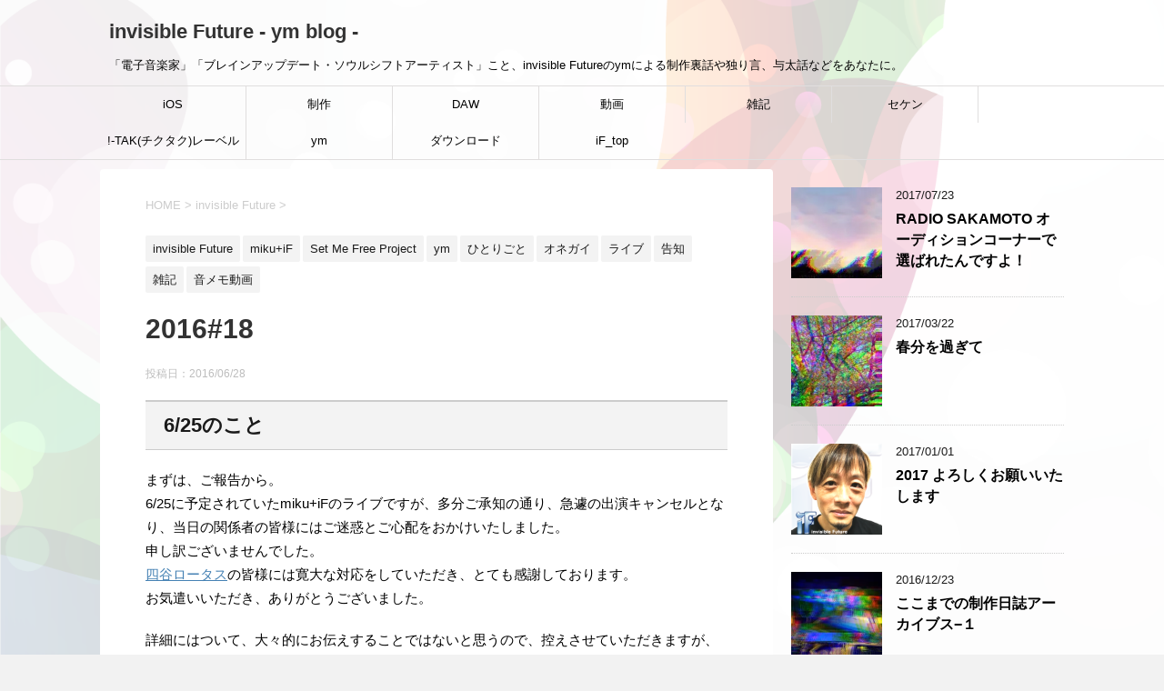

--- FILE ---
content_type: text/html; charset=UTF-8
request_url: https://www.invisiblefuture.com/blog/?p=2871
body_size: 15144
content:
<!DOCTYPE html>
<!--[if lt IE 7]>
<html class="ie6" lang="ja"> <![endif]-->
<!--[if IE 7]>
<html class="i7" lang="ja"> <![endif]-->
<!--[if IE 8]>
<html class="ie" lang="ja"> <![endif]-->
<!--[if gt IE 8]><!-->
<html lang="ja">
	<!--<![endif]-->
	<head prefix="og: http://ogp.me/ns# fb: http://ogp.me/ns/fb# article: http://ogp.me/ns/article#">
		<meta charset="UTF-8" >
		<meta name="viewport" content="width=device-width,initial-scale=1.0,user-scalable=yes">
		<meta name="format-detection" content="telephone=no" >
		
		
		<link rel="alternate" type="application/rss+xml" title="invisible Future - ym blog - RSS Feed" href="https://www.invisiblefuture.com/blog/?feed=rss2" />
		<link rel="pingback" href="https://www.invisiblefuture.com/blog/xmlrpc.php" >
		<!--[if lt IE 9]>
		<script src="http://css3-mediaqueries-js.googlecode.com/svn/trunk/css3-mediaqueries.js"></script>
		<script src="https://www.invisiblefuture.com/blog/wp-content/themes/stinger8/js/html5shiv.js"></script>
		<![endif]-->
				<title>2016#18 &#8211; invisible Future &#8211; ym blog &#8211;</title>
<meta name='robots' content='noindex,follow' />
<link rel='dns-prefetch' href='//s0.wp.com' />
<link rel='dns-prefetch' href='//ajax.googleapis.com' />
<link rel='dns-prefetch' href='//s.w.org' />
		<script type="text/javascript">
			window._wpemojiSettings = {"baseUrl":"https:\/\/s.w.org\/images\/core\/emoji\/2.3\/72x72\/","ext":".png","svgUrl":"https:\/\/s.w.org\/images\/core\/emoji\/2.3\/svg\/","svgExt":".svg","source":{"concatemoji":"https:\/\/www.invisiblefuture.com\/blog\/wp-includes\/js\/wp-emoji-release.min.js?ver=4.8.25"}};
			!function(t,a,e){var r,i,n,o=a.createElement("canvas"),l=o.getContext&&o.getContext("2d");function c(t){var e=a.createElement("script");e.src=t,e.defer=e.type="text/javascript",a.getElementsByTagName("head")[0].appendChild(e)}for(n=Array("flag","emoji4"),e.supports={everything:!0,everythingExceptFlag:!0},i=0;i<n.length;i++)e.supports[n[i]]=function(t){var e,a=String.fromCharCode;if(!l||!l.fillText)return!1;switch(l.clearRect(0,0,o.width,o.height),l.textBaseline="top",l.font="600 32px Arial",t){case"flag":return(l.fillText(a(55356,56826,55356,56819),0,0),e=o.toDataURL(),l.clearRect(0,0,o.width,o.height),l.fillText(a(55356,56826,8203,55356,56819),0,0),e===o.toDataURL())?!1:(l.clearRect(0,0,o.width,o.height),l.fillText(a(55356,57332,56128,56423,56128,56418,56128,56421,56128,56430,56128,56423,56128,56447),0,0),e=o.toDataURL(),l.clearRect(0,0,o.width,o.height),l.fillText(a(55356,57332,8203,56128,56423,8203,56128,56418,8203,56128,56421,8203,56128,56430,8203,56128,56423,8203,56128,56447),0,0),e!==o.toDataURL());case"emoji4":return l.fillText(a(55358,56794,8205,9794,65039),0,0),e=o.toDataURL(),l.clearRect(0,0,o.width,o.height),l.fillText(a(55358,56794,8203,9794,65039),0,0),e!==o.toDataURL()}return!1}(n[i]),e.supports.everything=e.supports.everything&&e.supports[n[i]],"flag"!==n[i]&&(e.supports.everythingExceptFlag=e.supports.everythingExceptFlag&&e.supports[n[i]]);e.supports.everythingExceptFlag=e.supports.everythingExceptFlag&&!e.supports.flag,e.DOMReady=!1,e.readyCallback=function(){e.DOMReady=!0},e.supports.everything||(r=function(){e.readyCallback()},a.addEventListener?(a.addEventListener("DOMContentLoaded",r,!1),t.addEventListener("load",r,!1)):(t.attachEvent("onload",r),a.attachEvent("onreadystatechange",function(){"complete"===a.readyState&&e.readyCallback()})),(r=e.source||{}).concatemoji?c(r.concatemoji):r.wpemoji&&r.twemoji&&(c(r.twemoji),c(r.wpemoji)))}(window,document,window._wpemojiSettings);
		</script>
		<style type="text/css">
img.wp-smiley,
img.emoji {
	display: inline !important;
	border: none !important;
	box-shadow: none !important;
	height: 1em !important;
	width: 1em !important;
	margin: 0 .07em !important;
	vertical-align: -0.1em !important;
	background: none !important;
	padding: 0 !important;
}
</style>
<link rel='stylesheet' id='bogo-css'  href='https://www.invisiblefuture.com/blog/wp-content/plugins/bogo/includes/css/style.css?ver=3.1.3' type='text/css' media='all' />
<link rel='stylesheet' id='contact-form-7-css'  href='https://www.invisiblefuture.com/blog/wp-content/plugins/contact-form-7/includes/css/styles.css?ver=5.0.2' type='text/css' media='all' />
<link rel='stylesheet' id='edd-styles-css'  href='https://www.invisiblefuture.com/blog/wp-content/plugins/easy-digital-downloads/templates/edd.min.css?ver=2.11.7' type='text/css' media='all' />
<link rel='stylesheet' id='normalize-css'  href='https://www.invisiblefuture.com/blog/wp-content/themes/stinger8/css/normalize.css?ver=1.5.9' type='text/css' media='all' />
<link rel='stylesheet' id='font-awesome-css'  href='https://www.invisiblefuture.com/blog/wp-content/themes/stinger8/css/fontawesome/css/font-awesome.min.css?ver=4.5.0' type='text/css' media='all' />
<link rel='stylesheet' id='style-css'  href='https://www.invisiblefuture.com/blog/wp-content/themes/stinger8/style.css?ver=4.8.25' type='text/css' media='all' />
<link rel='stylesheet' id='jetpack-widget-social-icons-styles-css'  href='https://www.invisiblefuture.com/blog/wp-content/plugins/jetpack/modules/widgets/social-icons/social-icons.css?ver=20170506' type='text/css' media='all' />
<link rel='stylesheet' id='jetpack_css-css'  href='https://www.invisiblefuture.com/blog/wp-content/plugins/jetpack/css/jetpack.css?ver=6.2.5' type='text/css' media='all' />
<script type='text/javascript' src='//ajax.googleapis.com/ajax/libs/jquery/1.11.3/jquery.min.js?ver=1.11.3'></script>
<link rel='https://api.w.org/' href='https://www.invisiblefuture.com/blog/index.php?rest_route=/' />
<link rel="canonical" href="https://www.invisiblefuture.com/blog/?p=2871" />
<link rel='shortlink' href='https://wp.me/s5j1cf-201618' />
<link rel="alternate" type="application/json+oembed" href="https://www.invisiblefuture.com/blog/index.php?rest_route=%2Foembed%2F1.0%2Fembed&#038;url=https%3A%2F%2Fwww.invisiblefuture.com%2Fblog%2F%3Fp%3D2871" />
<link rel="alternate" type="text/xml+oembed" href="https://www.invisiblefuture.com/blog/index.php?rest_route=%2Foembed%2F1.0%2Fembed&#038;url=https%3A%2F%2Fwww.invisiblefuture.com%2Fblog%2F%3Fp%3D2871&#038;format=xml" />
<meta name="generator" content="Easy Digital Downloads v2.11.7" />
<meta name="robots" content="index, follow" />

<link rel='dns-prefetch' href='//v0.wordpress.com'/>
<link rel='dns-prefetch' href='//jetpack.wordpress.com'/>
<link rel='dns-prefetch' href='//s0.wp.com'/>
<link rel='dns-prefetch' href='//s1.wp.com'/>
<link rel='dns-prefetch' href='//s2.wp.com'/>
<link rel='dns-prefetch' href='//public-api.wordpress.com'/>
<link rel='dns-prefetch' href='//0.gravatar.com'/>
<link rel='dns-prefetch' href='//1.gravatar.com'/>
<link rel='dns-prefetch' href='//2.gravatar.com'/>
<link rel='dns-prefetch' href='//i0.wp.com'/>
<link rel='dns-prefetch' href='//i1.wp.com'/>
<link rel='dns-prefetch' href='//i2.wp.com'/>
<style type='text/css'>img#wpstats{display:none}</style><style type="text/css" id="custom-background-css">
body.custom-background { background-image: url("https://www.invisiblefuture.com/blog/wp-content/uploads/ymDTwall4.png"); background-position: left top; background-size: cover; background-repeat: no-repeat; background-attachment: fixed; }
</style>

<!-- Jetpack Open Graph Tags -->
<meta property="og:type" content="article" />
<meta property="og:title" content="2016#18" />
<meta property="og:url" content="https://www.invisiblefuture.com/blog/?p=2871" />
<meta property="og:description" content="6/25のこと まずは、ご報告から。 6/25に予定されていたmiku+iFのライブですが、多分ご承知の通り、&hellip;" />
<meta property="article:published_time" content="2016-06-27T17:22:04+00:00" />
<meta property="article:modified_time" content="2016-06-27T17:17:13+00:00" />
<meta property="og:site_name" content="invisible Future - ym blog -" />
<meta property="og:image" content="https://i1.wp.com/www.invisiblefuture.com/blog/wp-content/uploads/13beb782844fbf06afa6d1a5565c46e6-1.jpg?fit=1200%2C900&amp;ssl=1" />
<meta property="og:image:width" content="1200" />
<meta property="og:image:height" content="900" />
<meta property="og:locale" content="ja_JP" />
<meta name="twitter:site" content="@ym" />
<meta name="twitter:text:title" content="2016#18" />
<meta name="twitter:image" content="https://i1.wp.com/www.invisiblefuture.com/blog/wp-content/uploads/13beb782844fbf06afa6d1a5565c46e6-1.jpg?fit=1200%2C900&#038;ssl=1&#038;w=640" />
<meta name="twitter:card" content="summary_large_image" />

<!-- End Jetpack Open Graph Tags -->
<link rel="icon" href="https://i2.wp.com/www.invisiblefuture.com/blog/wp-content/uploads/cropped-blog_icon_512.jpg?fit=32%2C32&#038;ssl=1" sizes="32x32" />
<link rel="icon" href="https://i2.wp.com/www.invisiblefuture.com/blog/wp-content/uploads/cropped-blog_icon_512.jpg?fit=192%2C192&#038;ssl=1" sizes="192x192" />
<link rel="apple-touch-icon-precomposed" href="https://i2.wp.com/www.invisiblefuture.com/blog/wp-content/uploads/cropped-blog_icon_512.jpg?fit=180%2C180&#038;ssl=1" />
<meta name="msapplication-TileImage" content="https://i2.wp.com/www.invisiblefuture.com/blog/wp-content/uploads/cropped-blog_icon_512.jpg?fit=270%2C270&#038;ssl=1" />
	</head>
	<body class="post-template-default single single-post postid-2871 single-format-standard custom-background ja" >
			<div id="st-ami">
				<div id="wrapper">
				<div id="wrapper-in">
					<header>
						<div id="headbox-bg">
							<div class="clearfix" id="headbox">
								<nav id="s-navi" class="pcnone">
	<dl class="acordion">
		<dt class="trigger">
			<p><span class="op"><i class="fa fa-bars"></i></span></p>
		</dt>

		<dd class="acordion_tree">
						<div class="menu-ifmenu-container"><ul id="menu-ifmenu" class="menu"><li id="menu-item-269" class="menu-item menu-item-type-taxonomy menu-item-object-category menu-item-269"><a href="https://www.invisiblefuture.com/blog/?cat=20">iOS</a></li>
<li id="menu-item-192" class="menu-item menu-item-type-taxonomy menu-item-object-category menu-item-192"><a href="https://www.invisiblefuture.com/blog/?cat=7">制作</a></li>
<li id="menu-item-664" class="menu-item menu-item-type-taxonomy menu-item-object-category menu-item-664"><a href="https://www.invisiblefuture.com/blog/?cat=25">DAW</a></li>
<li id="menu-item-665" class="menu-item menu-item-type-taxonomy menu-item-object-category menu-item-665"><a href="https://www.invisiblefuture.com/blog/?cat=32">動画</a></li>
<li id="menu-item-191" class="menu-item menu-item-type-taxonomy menu-item-object-category current-post-ancestor current-menu-parent current-post-parent menu-item-191"><a href="https://www.invisiblefuture.com/blog/?cat=15">雑記</a></li>
<li id="menu-item-662" class="menu-item menu-item-type-taxonomy menu-item-object-category menu-item-662"><a href="https://www.invisiblefuture.com/blog/?cat=41">セケン</a></li>
<li id="menu-item-892" class="menu-item menu-item-type-taxonomy menu-item-object-category menu-item-892"><a href="https://www.invisiblefuture.com/blog/?cat=56">!-TAK(チクタク)レーベル</a></li>
<li id="menu-item-663" class="menu-item menu-item-type-taxonomy menu-item-object-category current-post-ancestor current-menu-parent current-post-parent menu-item-663"><a href="https://www.invisiblefuture.com/blog/?cat=2">ym</a></li>
<li id="menu-item-237" class="menu-item menu-item-type-taxonomy menu-item-object-category menu-item-237"><a href="https://www.invisiblefuture.com/blog/?cat=16">ダウンロード</a></li>
<li id="menu-item-193" class="menu-item menu-item-type-custom menu-item-object-custom menu-item-193"><a href="http://www.invisiblefuture.com">iF_top</a></li>
</ul></div>			<div class="clear"></div>

		</dd>
	</dl>
</nav>
									<div id="header-l">
									<!-- ロゴ又はブログ名 -->
									<p class="sitename">
										<a href="https://www.invisiblefuture.com/blog/">
											invisible Future - ym blog -										</a>
									</p>
									<!-- ロゴ又はブログ名ここまで -->
									<!-- キャプション -->
																			<p class="descr">
											「電子音楽家」「ブレインアップデート・ソウルシフトアーティスト」こと、invisible Futureのymによる制作裏話や独り言、与太話などをあなたに。										</p>
																		</div><!-- /#header-l -->

							</div><!-- /#headbox-bg -->
						</div><!-- /#headbox clearfix -->

						<div id="gazou-wide">
										<div id="st-menubox">
			<div id="st-menuwide">
				<nav class="smanone clearfix"><ul id="menu-ifmenu-1" class="menu"><li class="menu-item menu-item-type-taxonomy menu-item-object-category menu-item-269"><a href="https://www.invisiblefuture.com/blog/?cat=20">iOS</a></li>
<li class="menu-item menu-item-type-taxonomy menu-item-object-category menu-item-192"><a href="https://www.invisiblefuture.com/blog/?cat=7">制作</a></li>
<li class="menu-item menu-item-type-taxonomy menu-item-object-category menu-item-664"><a href="https://www.invisiblefuture.com/blog/?cat=25">DAW</a></li>
<li class="menu-item menu-item-type-taxonomy menu-item-object-category menu-item-665"><a href="https://www.invisiblefuture.com/blog/?cat=32">動画</a></li>
<li class="menu-item menu-item-type-taxonomy menu-item-object-category current-post-ancestor current-menu-parent current-post-parent menu-item-191"><a href="https://www.invisiblefuture.com/blog/?cat=15">雑記</a></li>
<li class="menu-item menu-item-type-taxonomy menu-item-object-category menu-item-662"><a href="https://www.invisiblefuture.com/blog/?cat=41">セケン</a></li>
<li class="menu-item menu-item-type-taxonomy menu-item-object-category menu-item-892"><a href="https://www.invisiblefuture.com/blog/?cat=56">!-TAK(チクタク)レーベル</a></li>
<li class="menu-item menu-item-type-taxonomy menu-item-object-category current-post-ancestor current-menu-parent current-post-parent menu-item-663"><a href="https://www.invisiblefuture.com/blog/?cat=2">ym</a></li>
<li class="menu-item menu-item-type-taxonomy menu-item-object-category menu-item-237"><a href="https://www.invisiblefuture.com/blog/?cat=16">ダウンロード</a></li>
<li class="menu-item menu-item-type-custom menu-item-object-custom menu-item-193"><a href="http://www.invisiblefuture.com">iF_top</a></li>
</ul></nav>			</div>
		</div>
	
							
						</div>
						<!-- /gazou -->

					</header>
					<div id="content-w">
<div id="content" class="clearfix">
	<div id="contentInner">

		<div class="st-main">

			<!-- ぱんくず -->
			<section id="breadcrumb">
			<ol itemscope itemtype="http://schema.org/BreadcrumbList">
					 <li itemprop="itemListElement" itemscope
      itemtype="http://schema.org/ListItem"><a href="https://www.invisiblefuture.com/blog" itemprop="item"><span itemprop="name">HOME</span></a> > <meta itemprop="position" content="1" /></li>
									<li itemprop="itemListElement" itemscope
      itemtype="http://schema.org/ListItem"><a href="https://www.invisiblefuture.com/blog/?cat=37" itemprop="item">
					<span itemprop="name">invisible Future</span> </a> &gt;<meta itemprop="position" content="2" /></li> 
							</ol>
			</section>
			<!--/ ぱんくず -->

			<div id="post-2871" class="st-post post-2871 post type-post status-publish format-standard has-post-thumbnail hentry category-invisible-future category-mikuif category-set-me-free-project category-ym category-5 category-42 category-21 category-8 category-15 category-71 ja">
				<article>
					<!--ループ開始 -->
										
										<p class="st-catgroup">
					<a href="https://www.invisiblefuture.com/blog/?cat=37" title="View all posts in invisible Future" rel="category tag"><span class="catname st-catid37">invisible Future</span></a> <a href="https://www.invisiblefuture.com/blog/?cat=4" title="View all posts in miku+iF" rel="category tag"><span class="catname st-catid4">miku+iF</span></a> <a href="https://www.invisiblefuture.com/blog/?cat=70" title="View all posts in Set Me Free Project" rel="category tag"><span class="catname st-catid70">Set Me Free Project</span></a> <a href="https://www.invisiblefuture.com/blog/?cat=2" title="View all posts in ym" rel="category tag"><span class="catname st-catid2">ym</span></a> <a href="https://www.invisiblefuture.com/blog/?cat=5" title="View all posts in ひとりごと" rel="category tag"><span class="catname st-catid5">ひとりごと</span></a> <a href="https://www.invisiblefuture.com/blog/?cat=42" title="View all posts in オネガイ" rel="category tag"><span class="catname st-catid42">オネガイ</span></a> <a href="https://www.invisiblefuture.com/blog/?cat=21" title="View all posts in ライブ" rel="category tag"><span class="catname st-catid21">ライブ</span></a> <a href="https://www.invisiblefuture.com/blog/?cat=8" title="View all posts in 告知" rel="category tag"><span class="catname st-catid8">告知</span></a> <a href="https://www.invisiblefuture.com/blog/?cat=15" title="View all posts in 雑記" rel="category tag"><span class="catname st-catid15">雑記</span></a> <a href="https://www.invisiblefuture.com/blog/?cat=71" title="View all posts in 音メモ動画" rel="category tag"><span class="catname st-catid71">音メモ動画</span></a>					</p>
									

					<h1 class="entry-title">2016#18</h1>

					<div class="blogbox">
						<p><span class="kdate">
															投稿日：<time class="updated" datetime="2016-06-28T02:22:04+0900">2016/06/28</time>
													</span></p>
					</div>

					<div class="mainbox">
							<div class="entry-content">
								<h2>6/25のこと</h2>
<p>まずは、ご報告から。<br />
 6/25に予定されていたmiku+iFのライブですが、多分ご承知の通り、急遽の出演キャンセルとなり、当日の関係者の皆様にはご迷惑とご心配をおかけいたしました。<br />
 申し訳ございませんでした。<br />
 <a href="http://yotsuyalotus.com" target="_blank">四谷ロータス</a>の皆様には寛大な対応をしていただき、とても感謝しております。<br />
 お気遣いいただき、ありがとうございました。</p>
<p>詳細にはついて、大々的にお伝えすることではないと思うので、控えさせていただきますが、サウンドチェックの際に急遽発生したトラブルであったため、大事をとってのキャンセルとなりましたことだけお伝えしておきます。<br />
 当日お越しください予定の方がいらっしゃいましたら、申し訳ございませんでした。</p>
<p><img class="alignleft size-large wp-image-2866" src="https://i0.wp.com/www.invisiblefuture.com/blog/wp-content/uploads/IMG_8404.jpg?resize=580%2C435" alt="IMG_8404" width="580" height="435" srcset="https://i0.wp.com/www.invisiblefuture.com/blog/wp-content/uploads/IMG_8404.jpg?resize=640%2C480&amp;ssl=1 640w, https://i0.wp.com/www.invisiblefuture.com/blog/wp-content/uploads/IMG_8404.jpg?resize=300%2C225&amp;ssl=1 300w, https://i0.wp.com/www.invisiblefuture.com/blog/wp-content/uploads/IMG_8404.jpg?resize=768%2C576&amp;ssl=1 768w, https://i0.wp.com/www.invisiblefuture.com/blog/wp-content/uploads/IMG_8404.jpg?w=1024&amp;ssl=1 1024w" sizes="(max-width: 580px) 100vw, 580px" data-recalc-dims="1" /></p>
<div style="clear: both;"> </div>
<p>&nbsp;</p>
<p>次回は<strong>7/19(火)</strong>です。何やら<span style="color: #ff0000;"><strong>エレクトロニックなイベント</strong></span>だそうです。<span style="color: #0000ff;"><strong>ドリンクも発光する</strong></span>そうですよ。<br />
 近々改めてご案内させていただきますので、今後ともmiku+iFをどうぞよろしくお願いいたします。</p>
<p>&nbsp;</p>
<h2>ところで、</h2>
<p>最近は、<a href="https://note.mu/ympop" target="_blank">note</a> に色々と包み隠さない感じで書いてます。<span style="color: #ff0000;"><strong>有料ですが・・。</strong></span><br />
 ただ、その<strong>「有料」</strong>って部分が担保になっていて、書けてる感じがありますね。<strong>ありがたいことにご購入下さる方がいらっしゃいます</strong>し。もっともっと増えるならもっと書くんだろうな、なんて思ったりして(笑)。</p>
<p> <span style="font-size: 18pt;"><strong><span style="color: #ff0000;">有料部分には、Twitterでもつぶやかず、FBにも書かないことを書いてます。</span></strong></span></p>
<p>そして、たいていの記事では、<strong><span style="color: #ff0000;">購入のお礼として、MP3やらMP4の動画やらをおつけして</span></strong>います。</p>
<p> 次回あたりは、友人のおかげで発掘できたけど、マスターデータがないので、ミックスし直すこともマスタリングし直すことも難しい音源があって、これがなかなか良かったのでその辺りをおつけしてみようかと思っています。<br />
 そういう<strong>「落とし所の見つけにくい」データの提供の場</strong>としてもいいなって感じています。</p>
<p>小さな金額ですが、たくさん売れてくれたら、、、ね？<br />
 「お金さん」と100日以上向き合ってわかったこと。<br />
 ymは「お金を儲けたい」ってことです。</p>
<p>そのために書いてるし、活動してるんですね。<br />
 この辺の記事、いかがですか？</p>
<blockquote>
<p><strong>最新の有料記事がこちらです。</strong><br />
 <a href="https://note.mu/ympop/n/n0563c24a5307" target="_blank">https://note.mu/ympop/n/n0563c24a5307</a></p>
<p><strong>一つ前がこれかな？</strong><br />
 <a href="https://note.mu/ympop/n/n36ce65a633a3" target="_blank">https://note.mu/ympop/n/n36ce65a633a3</a></p>
<p><strong>6/8に実施した遺言講演会を再構成した記事です。<span style="color: #ff0000;">オススメです</span>。</strong><br />
 <a href="https://note.mu/ympop/n/n6a615af5048c" target="_blank">https://note.mu/ympop/n/n6a615af5048c</a></p>
<p><strong>これが一番シャレにならない<span style="color: #ff0000;">１万円の記事</span>です・・。</strong>さすがに売れてません。いや、<strong>売れたら焦るけど。</strong><br />
 <a href="https://note.mu/ympop/n/n866fa914acb4" target="_blank">https://note.mu/ympop/n/n866fa914acb4</a></p>
</blockquote>
<p>ymがメインでやっていこうとする活動の支えにもなりますので、ぜひお買い上げいただけると嬉しいです。</p>
<p>&nbsp;</p>
<p><img class="alignleft size-large wp-image-2867" src="https://i0.wp.com/www.invisiblefuture.com/blog/wp-content/uploads/IMG_8407.jpg?resize=580%2C435" alt="IMG_8407" width="580" height="435" srcset="https://i0.wp.com/www.invisiblefuture.com/blog/wp-content/uploads/IMG_8407.jpg?resize=640%2C480&amp;ssl=1 640w, https://i0.wp.com/www.invisiblefuture.com/blog/wp-content/uploads/IMG_8407.jpg?resize=300%2C225&amp;ssl=1 300w, https://i0.wp.com/www.invisiblefuture.com/blog/wp-content/uploads/IMG_8407.jpg?resize=768%2C576&amp;ssl=1 768w, https://i0.wp.com/www.invisiblefuture.com/blog/wp-content/uploads/IMG_8407.jpg?w=1024&amp;ssl=1 1024w" sizes="(max-width: 580px) 100vw, 580px" data-recalc-dims="1" /></p>
<div style="clear: both;"> </div>
<p>&nbsp;</p>
<h2>メインにしていくべくしている活動</h2>
<p>メインに活動とはつまり<strong>「ymの生きる道」</strong>です。<br />
 それは、以前にもご紹介しておりますが、</p>
<p><span style="color: #ff0000;"><strong><span style="font-size: 24pt;">Set Me Free Project</span></strong></span></p>
<p>です。</p>
<p>カミングスーンと言いながらもう少しかかりますけどLP作ってます。<br />
 <a href="http://www.setmefree-project.tokyo/" target="_blank">http://www.setmefree-project.tokyo/</a></p>
<p>走り出す前のモヤモヤした感じ？<br />
 それを日々身にまとって生きている今日この頃です。</p>
<p>そんな気分とも呼応するような音メモ動画を最後に貼っておきます。<br />
 <div
		class="youtube-container"><iframe src="https://www.youtube.com/embed/bQ2G0yclGJo?rel=0" width="853" height="480" frameborder="0" allowfullscreen="allowfullscreen"></iframe></div></p>
<p>ではまた！</p>
<p>&nbsp;</p>
<p>&nbsp;</p>
<p>&nbsp;</p>
<p>ym</p>
							</div>
						<div class="adbox">

									<div class="textwidget"><script async src="//pagead2.googlesyndication.com/pagead/js/adsbygoogle.js"></script>
<!-- sting -->
<ins class="adsbygoogle"
     style="display:inline-block;width:336px;height:280px"
     data-ad-client="ca-pub-5968807488728303"
     data-ad-slot="1696528205"></ins>
<script>
(adsbygoogle = window.adsbygoogle || []).push({});
</script></div>
					
	
									<div style="padding-top:10px;">
								<div class="textwidget"><script async src="//pagead2.googlesyndication.com/pagead/js/adsbygoogle.js"></script>
<!-- sting -->
<ins class="adsbygoogle"
     style="display:inline-block;width:336px;height:280px"
     data-ad-client="ca-pub-5968807488728303"
     data-ad-slot="1696528205"></ins>
<script>
(adsbygoogle = window.adsbygoogle || []).push({});
</script></div>
						</div>
					
	</div>
		
							
					</div><!-- .mainboxここまで -->
	
							<div class="sns">
	<ul class="clearfix">
		<!--ツイートボタン-->
		<li class="twitter"> 
		<a onclick="window.open('//twitter.com/intent/tweet?url=https%3A%2F%2Fwww.invisiblefuture.com%2Fblog%2F%3Fp%3D2871&text=2016%2318&tw_p=tweetbutton', '', 'width=500,height=450'); return false;"><i class="fa fa-twitter"></i><span class="snstext " >Twitter</span></a>
		</li>

		<!--Facebookボタン-->      
		<li class="facebook">
		<a href="//www.facebook.com/sharer.php?src=bm&u=https%3A%2F%2Fwww.invisiblefuture.com%2Fblog%2F%3Fp%3D2871&t=2016%2318" target="_blank"><i class="fa fa-facebook"></i><span class="snstext " >Facebook</span>
		</a>
		</li>

		<!--Google+1ボタン-->
		<li class="googleplus">
		<a href="https://plus.google.com/share?url=https%3A%2F%2Fwww.invisiblefuture.com%2Fblog%2F%3Fp%3D2871" target="_blank"><i class="fa fa-google-plus"></i><span class="snstext " >Google+</span></a>
		</li>

		<!--ポケットボタン-->      
		<li class="pocket">
		<a onclick="window.open('//getpocket.com/edit?url=https%3A%2F%2Fwww.invisiblefuture.com%2Fblog%2F%3Fp%3D2871&title=2016%2318', '', 'width=500,height=350'); return false;"><i class="fa fa-get-pocket"></i><span class="snstext " >Pocket</span></a></li>

		<!--はてブボタン-->  
		<li class="hatebu">       
			<a href="//b.hatena.ne.jp/entry/https://www.invisiblefuture.com/blog/?p=2871" class="hatena-bookmark-button" data-hatena-bookmark-layout="simple" title="2016#18"><span style="font-weight:bold" class="fa-hatena">B!</span><span class="snstext " >はてブ</span>
			</a><script type="text/javascript" src="//b.st-hatena.com/js/bookmark_button.js" charset="utf-8" async="async"></script>

		</li>

		<!--LINEボタン-->   
		<li class="line">
		<a href="//line.me/R/msg/text/?2016%2318%0Ahttps%3A%2F%2Fwww.invisiblefuture.com%2Fblog%2F%3Fp%3D2871" target="_blank"><i class="fa fa-comment" aria-hidden="true"></i><span class="snstext" >LINE</span></a>
		</li>     
	</ul>

	</div> 

						<p class="tagst">
							<i class="fa fa-folder-open-o" aria-hidden="true"></i>-<a href="https://www.invisiblefuture.com/blog/?cat=37" rel="category">invisible Future</a>, <a href="https://www.invisiblefuture.com/blog/?cat=4" rel="category">miku+iF</a>, <a href="https://www.invisiblefuture.com/blog/?cat=70" rel="category">Set Me Free Project</a>, <a href="https://www.invisiblefuture.com/blog/?cat=2" rel="category">ym</a>, <a href="https://www.invisiblefuture.com/blog/?cat=5" rel="category">ひとりごと</a>, <a href="https://www.invisiblefuture.com/blog/?cat=42" rel="category">オネガイ</a>, <a href="https://www.invisiblefuture.com/blog/?cat=21" rel="category">ライブ</a>, <a href="https://www.invisiblefuture.com/blog/?cat=8" rel="category">告知</a>, <a href="https://www.invisiblefuture.com/blog/?cat=15" rel="category">雑記</a>, <a href="https://www.invisiblefuture.com/blog/?cat=71" rel="category">音メモ動画</a><br/>
													</p>

					<p>執筆者：<a href="https://www.invisiblefuture.com/blog/?author=1" title="イフことワイエム の投稿" rel="author">イフことワイエム</a></p>


										<!--ループ終了-->
			</article>

					<div class="st-aside">

						
						<!--関連記事-->
						<p class="point"><span class="point-in">関連記事</span></p>
<div class="kanren">
							<dl class="clearfix">
				<dt><a href="https://www.invisiblefuture.com/blog/?p=137">
													<img width="150" height="150" src="https://i2.wp.com/www.invisiblefuture.com/blog/wp-content/uploads/iF_logo.png?resize=150%2C150&amp;ssl=1" class="attachment-thumbnail size-thumbnail wp-post-image" alt="" srcset="https://i2.wp.com/www.invisiblefuture.com/blog/wp-content/uploads/iF_logo.png?resize=150%2C150&amp;ssl=1 150w, https://i2.wp.com/www.invisiblefuture.com/blog/wp-content/uploads/iF_logo.png?resize=144%2C144&amp;ssl=1 144w" sizes="(max-width: 150px) 100vw, 150px" />											</a></dt>
				<dd>
					<p class="kanren-t"><a href="https://www.invisiblefuture.com/blog/?p=137">
							FB貼れるんじゃん！ってコトで告知とか色々。						</a></p>

					<div class="smanone2">
						<p>FBの投稿が貼れるようになったんですね。 早速やってみるよ。 &nbsp; &nbsp; まず、先日iF単体のライブで披露した「Decoy The Liars」って曲。アレがなんの曲かってコトと関連し &#8230; </p>
					</div>
				</dd>
			</dl>
					<dl class="clearfix">
				<dt><a href="https://www.invisiblefuture.com/blog/?p=2026">
													<img width="150" height="150" src="https://i0.wp.com/www.invisiblefuture.com/blog/wp-content/uploads/642f737e15af37da19425c3bee4cc187.jpg?resize=150%2C150&amp;ssl=1" class="attachment-thumbnail size-thumbnail wp-post-image" alt="" srcset="https://i0.wp.com/www.invisiblefuture.com/blog/wp-content/uploads/642f737e15af37da19425c3bee4cc187.jpg?resize=150%2C150&amp;ssl=1 150w, https://i0.wp.com/www.invisiblefuture.com/blog/wp-content/uploads/642f737e15af37da19425c3bee4cc187.jpg?resize=100%2C100&amp;ssl=1 100w, https://i0.wp.com/www.invisiblefuture.com/blog/wp-content/uploads/642f737e15af37da19425c3bee4cc187.jpg?zoom=2&amp;resize=150%2C150 300w, https://i0.wp.com/www.invisiblefuture.com/blog/wp-content/uploads/642f737e15af37da19425c3bee4cc187.jpg?zoom=3&amp;resize=150%2C150 450w" sizes="(max-width: 150px) 100vw, 150px" />											</a></dt>
				<dd>
					<p class="kanren-t"><a href="https://www.invisiblefuture.com/blog/?p=2026">
							2016#010						</a></p>

					<div class="smanone2">
						<p>ライフワーク的な 平日は物理的な拘束時間が長いのでこの週末はかなり自分のライフワークに費やしました。 昨日からずっとこんな感じ。 duet、ずっと放置してたけど使えるなー。 色々深まってます。肩も腰も &#8230; </p>
					</div>
				</dd>
			</dl>
					<dl class="clearfix">
				<dt><a href="https://www.invisiblefuture.com/blog/?p=4017">
													<img width="150" height="150" src="https://i2.wp.com/www.invisiblefuture.com/blog/wp-content/uploads/ym_icon_2016-2017_logo.png?resize=150%2C150&amp;ssl=1" class="attachment-thumbnail size-thumbnail wp-post-image" alt="" srcset="https://i2.wp.com/www.invisiblefuture.com/blog/wp-content/uploads/ym_icon_2016-2017_logo.png?w=1295&amp;ssl=1 1295w, https://i2.wp.com/www.invisiblefuture.com/blog/wp-content/uploads/ym_icon_2016-2017_logo.png?resize=150%2C150&amp;ssl=1 150w, https://i2.wp.com/www.invisiblefuture.com/blog/wp-content/uploads/ym_icon_2016-2017_logo.png?resize=300%2C300&amp;ssl=1 300w, https://i2.wp.com/www.invisiblefuture.com/blog/wp-content/uploads/ym_icon_2016-2017_logo.png?resize=768%2C768&amp;ssl=1 768w, https://i2.wp.com/www.invisiblefuture.com/blog/wp-content/uploads/ym_icon_2016-2017_logo.png?resize=480%2C480&amp;ssl=1 480w, https://i2.wp.com/www.invisiblefuture.com/blog/wp-content/uploads/ym_icon_2016-2017_logo.png?resize=100%2C100&amp;ssl=1 100w" sizes="(max-width: 150px) 100vw, 150px" />											</a></dt>
				<dd>
					<p class="kanren-t"><a href="https://www.invisiblefuture.com/blog/?p=4017">
							2017 よろしくお願いいたします						</a></p>

					<div class="smanone2">
						<p>2017 ついに2017年です。 この年がどんな年なのか、ご存知の方は大切に生きてまいりましょう！！ もちろん和多志は、そうします。 今年のジングル的な動画を作成しました。 今年はみなさま、ぜひinv &#8230; </p>
					</div>
				</dd>
			</dl>
					<dl class="clearfix">
				<dt><a href="https://www.invisiblefuture.com/blog/?p=1231">
													<img width="150" height="150" src="https://i0.wp.com/www.invisiblefuture.com/blog/wp-content/uploads/a89ff84be863ee0adda21d67fb58d411.jpg?resize=150%2C150&amp;ssl=1" class="attachment-thumbnail size-thumbnail wp-post-image" alt="" srcset="https://i0.wp.com/www.invisiblefuture.com/blog/wp-content/uploads/a89ff84be863ee0adda21d67fb58d411.jpg?resize=150%2C150&amp;ssl=1 150w, https://i0.wp.com/www.invisiblefuture.com/blog/wp-content/uploads/a89ff84be863ee0adda21d67fb58d411.jpg?resize=100%2C100&amp;ssl=1 100w, https://i0.wp.com/www.invisiblefuture.com/blog/wp-content/uploads/a89ff84be863ee0adda21d67fb58d411.jpg?zoom=2&amp;resize=150%2C150 300w, https://i0.wp.com/www.invisiblefuture.com/blog/wp-content/uploads/a89ff84be863ee0adda21d67fb58d411.jpg?zoom=3&amp;resize=150%2C150 450w" sizes="(max-width: 150px) 100vw, 150px" />											</a></dt>
				<dd>
					<p class="kanren-t"><a href="https://www.invisiblefuture.com/blog/?p=1231">
							雑記#20150923						</a></p>

					<div class="smanone2">
						<p>WatchOS2.0 iOS9と同時のハズがこちらもようやく登場。早速アプデ。だけど、ダウンロード時間かかりすぎかなぁ・・・。 &nbsp; &nbsp; 時計の画面に好きな写真が設定できるっていうの &#8230; </p>
					</div>
				</dd>
			</dl>
					<dl class="clearfix">
				<dt><a href="https://www.invisiblefuture.com/blog/?p=952">
													<img width="150" height="150" src="https://i2.wp.com/www.invisiblefuture.com/blog/wp-content/uploads/03e57ebf1e36a512750a5066283c3519.jpg?resize=150%2C150&amp;ssl=1" class="attachment-thumbnail size-thumbnail wp-post-image" alt="" srcset="https://i2.wp.com/www.invisiblefuture.com/blog/wp-content/uploads/03e57ebf1e36a512750a5066283c3519.jpg?resize=150%2C150&amp;ssl=1 150w, https://i2.wp.com/www.invisiblefuture.com/blog/wp-content/uploads/03e57ebf1e36a512750a5066283c3519.jpg?resize=100%2C100&amp;ssl=1 100w, https://i2.wp.com/www.invisiblefuture.com/blog/wp-content/uploads/03e57ebf1e36a512750a5066283c3519.jpg?zoom=2&amp;resize=150%2C150 300w, https://i2.wp.com/www.invisiblefuture.com/blog/wp-content/uploads/03e57ebf1e36a512750a5066283c3519.jpg?zoom=3&amp;resize=150%2C150 450w" sizes="(max-width: 150px) 100vw, 150px" />											</a></dt>
				<dd>
					<p class="kanren-t"><a href="https://www.invisiblefuture.com/blog/?p=952">
							ワールドハピネス2015に行ってきた話						</a></p>

					<div class="smanone2">
						<p>ものすごく乱暴に一言でいっちゃうと「楽しかった！！」 久しぶりの夏フェスでした。 思えば第一回のフジロックから、2003年までは毎年参加し、サマソニにも数回、RSRも数回は行ったワタクシ。夏といえばフ &#8230; </p>
					</div>
				</dd>
			</dl>
				</div>
						<!--ページナビ-->
						<div class="p-navi clearfix">
							<dl>
																	<dt>PREV</dt>
									<dd>
										<a href="https://www.invisiblefuture.com/blog/?p=2811">2016#17</a>
									</dd>
																									<dt>NEXT</dt>
									<dd>
										<a href="https://www.invisiblefuture.com/blog/?p=2901">「Set Me Free Project」正式公開いたしました</a>
									</dd>
															</dl>
						</div>
					</div><!-- /st-aside -->

			</div>
			<!--/post-->

		</div><!-- /st-main -->
	</div>
	<!-- /#contentInner -->
	<div id="side">
	<div class="st-aside">

		
		<div class="kanren">
							<dl class="clearfix">
				<dt><a href="https://www.invisiblefuture.com/blog/?p=4055">
													<img width="150" height="150" src="https://i1.wp.com/www.invisiblefuture.com/blog/wp-content/uploads/IMG_3095.jpg?resize=150%2C150&amp;ssl=1" class="attachment-thumbnail size-thumbnail wp-post-image" alt="" srcset="https://i1.wp.com/www.invisiblefuture.com/blog/wp-content/uploads/IMG_3095.jpg?resize=150%2C150&amp;ssl=1 150w, https://i1.wp.com/www.invisiblefuture.com/blog/wp-content/uploads/IMG_3095.jpg?resize=100%2C100&amp;ssl=1 100w, https://i1.wp.com/www.invisiblefuture.com/blog/wp-content/uploads/IMG_3095.jpg?zoom=2&amp;resize=150%2C150 300w, https://i1.wp.com/www.invisiblefuture.com/blog/wp-content/uploads/IMG_3095.jpg?zoom=3&amp;resize=150%2C150 450w" sizes="(max-width: 150px) 100vw, 150px" />											</a></dt>
				<dd>
					<div class="blog_info">
						<p>2017/07/23</p>
					</div>
					<p class="kanren-t"><a href="https://www.invisiblefuture.com/blog/?p=4055">RADIO SAKAMOTO オーディションコーナーで選ばれたんですよ！</a></p>

					<div class="smanone2">
											</div>
				</dd>
			</dl>
					<dl class="clearfix">
				<dt><a href="https://www.invisiblefuture.com/blog/?p=4035">
													<img width="150" height="150" src="https://i0.wp.com/www.invisiblefuture.com/blog/wp-content/uploads/IMG_1628.jpg?resize=150%2C150&amp;ssl=1" class="attachment-thumbnail size-thumbnail wp-post-image" alt="" srcset="https://i0.wp.com/www.invisiblefuture.com/blog/wp-content/uploads/IMG_1628.jpg?resize=150%2C150&amp;ssl=1 150w, https://i0.wp.com/www.invisiblefuture.com/blog/wp-content/uploads/IMG_1628.jpg?resize=100%2C100&amp;ssl=1 100w, https://i0.wp.com/www.invisiblefuture.com/blog/wp-content/uploads/IMG_1628.jpg?zoom=2&amp;resize=150%2C150 300w, https://i0.wp.com/www.invisiblefuture.com/blog/wp-content/uploads/IMG_1628.jpg?zoom=3&amp;resize=150%2C150 450w" sizes="(max-width: 150px) 100vw, 150px" />											</a></dt>
				<dd>
					<div class="blog_info">
						<p>2017/03/22</p>
					</div>
					<p class="kanren-t"><a href="https://www.invisiblefuture.com/blog/?p=4035">春分を過ぎて</a></p>

					<div class="smanone2">
											</div>
				</dd>
			</dl>
					<dl class="clearfix">
				<dt><a href="https://www.invisiblefuture.com/blog/?p=4017">
													<img width="150" height="150" src="https://i2.wp.com/www.invisiblefuture.com/blog/wp-content/uploads/ym_icon_2016-2017_logo.png?resize=150%2C150&amp;ssl=1" class="attachment-thumbnail size-thumbnail wp-post-image" alt="" srcset="https://i2.wp.com/www.invisiblefuture.com/blog/wp-content/uploads/ym_icon_2016-2017_logo.png?w=1295&amp;ssl=1 1295w, https://i2.wp.com/www.invisiblefuture.com/blog/wp-content/uploads/ym_icon_2016-2017_logo.png?resize=150%2C150&amp;ssl=1 150w, https://i2.wp.com/www.invisiblefuture.com/blog/wp-content/uploads/ym_icon_2016-2017_logo.png?resize=300%2C300&amp;ssl=1 300w, https://i2.wp.com/www.invisiblefuture.com/blog/wp-content/uploads/ym_icon_2016-2017_logo.png?resize=768%2C768&amp;ssl=1 768w, https://i2.wp.com/www.invisiblefuture.com/blog/wp-content/uploads/ym_icon_2016-2017_logo.png?resize=480%2C480&amp;ssl=1 480w, https://i2.wp.com/www.invisiblefuture.com/blog/wp-content/uploads/ym_icon_2016-2017_logo.png?resize=100%2C100&amp;ssl=1 100w" sizes="(max-width: 150px) 100vw, 150px" />											</a></dt>
				<dd>
					<div class="blog_info">
						<p>2017/01/01</p>
					</div>
					<p class="kanren-t"><a href="https://www.invisiblefuture.com/blog/?p=4017">2017 よろしくお願いいたします</a></p>

					<div class="smanone2">
											</div>
				</dd>
			</dl>
					<dl class="clearfix">
				<dt><a href="https://www.invisiblefuture.com/blog/?p=4011">
													<img width="150" height="150" src="https://i0.wp.com/www.invisiblefuture.com/blog/wp-content/uploads/9caea27c83bd785efce2248e390585ca.jpg?resize=150%2C150&amp;ssl=1" class="attachment-thumbnail size-thumbnail wp-post-image" alt="" srcset="https://i0.wp.com/www.invisiblefuture.com/blog/wp-content/uploads/9caea27c83bd785efce2248e390585ca.jpg?w=3072&amp;ssl=1 3072w, https://i0.wp.com/www.invisiblefuture.com/blog/wp-content/uploads/9caea27c83bd785efce2248e390585ca.jpg?resize=150%2C150&amp;ssl=1 150w, https://i0.wp.com/www.invisiblefuture.com/blog/wp-content/uploads/9caea27c83bd785efce2248e390585ca.jpg?resize=300%2C300&amp;ssl=1 300w, https://i0.wp.com/www.invisiblefuture.com/blog/wp-content/uploads/9caea27c83bd785efce2248e390585ca.jpg?resize=768%2C768&amp;ssl=1 768w, https://i0.wp.com/www.invisiblefuture.com/blog/wp-content/uploads/9caea27c83bd785efce2248e390585ca.jpg?resize=480%2C480&amp;ssl=1 480w, https://i0.wp.com/www.invisiblefuture.com/blog/wp-content/uploads/9caea27c83bd785efce2248e390585ca.jpg?resize=100%2C100&amp;ssl=1 100w, https://i0.wp.com/www.invisiblefuture.com/blog/wp-content/uploads/9caea27c83bd785efce2248e390585ca.jpg?w=1400 1400w, https://i0.wp.com/www.invisiblefuture.com/blog/wp-content/uploads/9caea27c83bd785efce2248e390585ca.jpg?w=2100 2100w" sizes="(max-width: 150px) 100vw, 150px" />											</a></dt>
				<dd>
					<div class="blog_info">
						<p>2016/12/23</p>
					</div>
					<p class="kanren-t"><a href="https://www.invisiblefuture.com/blog/?p=4011">ここまでの制作日誌アーカイブス−１</a></p>

					<div class="smanone2">
											</div>
				</dd>
			</dl>
					<dl class="clearfix">
				<dt><a href="https://www.invisiblefuture.com/blog/?p=3893">
													<img width="150" height="150" src="https://i2.wp.com/www.invisiblefuture.com/blog/wp-content/uploads/6484ae641c39e79992205704c2327481.jpg?resize=150%2C150&amp;ssl=1" class="attachment-thumbnail size-thumbnail wp-post-image" alt="" srcset="https://i2.wp.com/www.invisiblefuture.com/blog/wp-content/uploads/6484ae641c39e79992205704c2327481.jpg?resize=150%2C150&amp;ssl=1 150w, https://i2.wp.com/www.invisiblefuture.com/blog/wp-content/uploads/6484ae641c39e79992205704c2327481.jpg?resize=100%2C100&amp;ssl=1 100w, https://i2.wp.com/www.invisiblefuture.com/blog/wp-content/uploads/6484ae641c39e79992205704c2327481.jpg?zoom=2&amp;resize=150%2C150 300w, https://i2.wp.com/www.invisiblefuture.com/blog/wp-content/uploads/6484ae641c39e79992205704c2327481.jpg?zoom=3&amp;resize=150%2C150 450w" sizes="(max-width: 150px) 100vw, 150px" />											</a></dt>
				<dd>
					<div class="blog_info">
						<p>2016/12/10</p>
					</div>
					<p class="kanren-t"><a href="https://www.invisiblefuture.com/blog/?p=3893">制作日誌 2 &#8211; 2016.12.09</a></p>

					<div class="smanone2">
											</div>
				</dd>
			</dl>
				</div>
					<div id="mybox">
				<div class="ad"><p class="menu_underh2">invisible Future シングル配信中です！</p>			<div class="textwidget"><iframe src="https://widgets.itunes.apple.com/widget.html?c=jp&brc=FFFFFF&blc=FFFFFF&trc=FFFFFF&tlc=FFFFFF&d=&t=&m=music&e=album&w=250&h=300&ids=931372739&wt=discovery&partnerId=&affiliate_id=&at=10lNK4&ct=" frameborder=0 style="overflow-x:hidden;overflow-y:hidden;width:250px;height: 300px;border:0px"></iframe></div>
		</div><div class="ad"><p class="menu_underh2">!-TAK (チクタク) レーベルアラカルト♪</p>			<div class="textwidget"><iframe src="https://widgets.itunes.apple.com/widget.html?c=jp&brc=FFFFFF&blc=FFFFFF&trc=FFFFFF&tlc=FFFFFF&d=チクタクレーベルから配信されているモノをご紹介！！&t=チクタクレーベルからアナタへ。&m=song&e=song&w=250&h=300&ids=931372745,931372747,437353190,437353226,538708684,879415797,675600396,721017941,869247369,869247372,544605931,544605906,410768412,410768424&wt=playlist&partnerId=&affiliate_id=&at=10lNK4&ct=" frameborder=0 style="overflow-x:hidden;overflow-y:hidden;width:250px;height: 300px;border:0px"></iframe></div>
		</div><div class="ad"><p class="menu_underh2">ym のtwitter</p>			<div class="textwidget"><a class="twitter-timeline" 
width="300"
height="450"
href="https://twitter.com/ym" data-widget-id="530174683232997377">@ym からのツイート</a> <script>!function(d,s,id){var js,fjs=d.getElementsByTagName(s)[0],p=/^http:/.test(d.location)?'http':'https';if(!d.getElementById(id)){js=d.createElement(s);js.id=id;js.src=p+"://platform.twitter.com/widgets.js";fjs.parentNode.insertBefore(js,fjs);}}(document,"script","twitter-wjs");</script></div>
		</div><div class="ad"><p class="menu_underh2">invisible Future Facebook</p>			<div class="textwidget"><iframe src="//www.facebook.com/plugins/likebox.php?href=https%3A%2F%2Fwww.facebook.com%2FiFpop&amp;width&amp;height=290&amp;colorscheme=light&amp;show_faces=true&amp;header=true&amp;stream=false&amp;show_border=true" scrolling="no" frameborder="0" style="border:none; overflow:hidden; height:290px;" allowTransparency="true"></iframe></div>
		</div><div class="ad"><p class="menu_underh2">miku+iF Facebook</p>			<div class="textwidget"><iframe src="//www.facebook.com/plugins/likebox.php?href=https%3A%2F%2Fwww.facebook.com%2FmikuiF&amp;width&amp;height=290&amp;colorscheme=light&amp;show_faces=true&amp;header=true&amp;stream=false&amp;show_border=true" scrolling="no" frameborder="0" style="border:none; overflow:hidden; height:290px;" allowTransparency="true"></iframe></div>
		</div><div class="ad"><p class="menu_underh2">チクタクレーベル Facebook</p>			<div class="textwidget"><iframe src="//www.facebook.com/plugins/likebox.php?href=https%3A%2F%2Fwww.facebook.com%2Ftiktakpop&amp;width&amp;height=290&amp;colorscheme=light&amp;show_faces=true&amp;header=true&amp;stream=false&amp;show_border=true" scrolling="no" frameborder="0" style="border:none; overflow:hidden; height:290px;" allowTransparency="true"></iframe></div>
		</div><div class="ad"><p class="menu_underh2">与太話の更新をメールにお送りします。</p>
			<form action="#" method="post" accept-charset="utf-8" id="subscribe-blog-blog_subscription-2">
				<div id="subscribe-text"><p>メールアドレスを記入して購読していただくと、この与太話の更新がメールに送られてくる仕組みになっております。<br />
よろしければ、ぜひ。</p>
</div>					<p id="subscribe-email">
						<label id="jetpack-subscribe-label" for="subscribe-field-blog_subscription-2">
							メールアドレス						</label>
						<input type="email" name="email" required="required" class="required" value="" id="subscribe-field-blog_subscription-2" placeholder="メールアドレス" />
					</p>

					<p id="subscribe-submit">
						<input type="hidden" name="action" value="subscribe" />
						<input type="hidden" name="source" value="https://www.invisiblefuture.com/blog/?p=2871" />
						<input type="hidden" name="sub-type" value="widget" />
						<input type="hidden" name="redirect_fragment" value="blog_subscription-2" />
												<input type="submit" value="与太話の更新を知りたい" name="jetpack_subscriptions_widget" />
					</p>
							</form>

			<script>
			/*
			Custom functionality for safari and IE
			 */
			(function( d ) {
				// In case the placeholder functionality is available we remove labels
				if ( ( 'placeholder' in d.createElement( 'input' ) ) ) {
					var label = d.querySelector( 'label[for=subscribe-field-blog_subscription-2]' );
						label.style.clip 	 = 'rect(1px, 1px, 1px, 1px)';
						label.style.position = 'absolute';
						label.style.height   = '1px';
						label.style.width    = '1px';
						label.style.overflow = 'hidden';
				}

				// Make sure the email value is filled in before allowing submit
				var form = d.getElementById('subscribe-blog-blog_subscription-2'),
					input = d.getElementById('subscribe-field-blog_subscription-2'),
					handler = function( event ) {
						if ( '' === input.value ) {
							input.focus();

							if ( event.preventDefault ){
								event.preventDefault();
							}

							return false;
						}
					};

				if ( window.addEventListener ) {
					form.addEventListener( 'submit', handler, false );
				} else {
					form.attachEvent( 'onsubmit', handler );
				}
			})( document );
			</script>
				
</div><div class="ad"><p class="menu_underh2">カテゴリー</p>		<ul>
	<li class="cat-item cat-item-56"><a href="https://www.invisiblefuture.com/blog/?cat=56" >!-TAK(チクタク)レーベル</a>
</li>
	<li class="cat-item cat-item-26"><a href="https://www.invisiblefuture.com/blog/?cat=26" >Ableton Live</a>
</li>
	<li class="cat-item cat-item-24"><a href="https://www.invisiblefuture.com/blog/?cat=24" >Apple</a>
</li>
	<li class="cat-item cat-item-45"><a href="https://www.invisiblefuture.com/blog/?cat=45" >Apple Music</a>
</li>
	<li class="cat-item cat-item-67"><a href="https://www.invisiblefuture.com/blog/?cat=67" >Border Free</a>
</li>
	<li class="cat-item cat-item-46"><a href="https://www.invisiblefuture.com/blog/?cat=46" >Connect</a>
</li>
	<li class="cat-item cat-item-50"><a href="https://www.invisiblefuture.com/blog/?cat=50" >Cubase</a>
</li>
	<li class="cat-item cat-item-25"><a href="https://www.invisiblefuture.com/blog/?cat=25" >DAW</a>
</li>
	<li class="cat-item cat-item-38"><a href="https://www.invisiblefuture.com/blog/?cat=38" >DJ</a>
</li>
	<li class="cat-item cat-item-57"><a href="https://www.invisiblefuture.com/blog/?cat=57" >emodevice</a>
</li>
	<li class="cat-item cat-item-33"><a href="https://www.invisiblefuture.com/blog/?cat=33" >FCPX</a>
</li>
	<li class="cat-item cat-item-48"><a href="https://www.invisiblefuture.com/blog/?cat=48" >Figure</a>
</li>
	<li class="cat-item cat-item-47"><a href="https://www.invisiblefuture.com/blog/?cat=47" >GarageBand</a>
</li>
	<li class="cat-item cat-item-69"><a href="https://www.invisiblefuture.com/blog/?cat=69" >GET HAPPY</a>
</li>
	<li class="cat-item cat-item-3"><a href="https://www.invisiblefuture.com/blog/?cat=3" >iF</a>
</li>
	<li class="cat-item cat-item-36"><a href="https://www.invisiblefuture.com/blog/?cat=36" >iMovie</a>
</li>
	<li class="cat-item cat-item-37"><a href="https://www.invisiblefuture.com/blog/?cat=37" >invisible Future</a>
</li>
	<li class="cat-item cat-item-20"><a href="https://www.invisiblefuture.com/blog/?cat=20" >iOS</a>
</li>
	<li class="cat-item cat-item-22"><a href="https://www.invisiblefuture.com/blog/?cat=22" >iPad</a>
</li>
	<li class="cat-item cat-item-23"><a href="https://www.invisiblefuture.com/blog/?cat=23" >iPhone</a>
</li>
	<li class="cat-item cat-item-10"><a href="https://www.invisiblefuture.com/blog/?cat=10" >iPhoneから</a>
</li>
	<li class="cat-item cat-item-63"><a href="https://www.invisiblefuture.com/blog/?cat=63" >iTunesMatch</a>
</li>
	<li class="cat-item cat-item-65"><a href="https://www.invisiblefuture.com/blog/?cat=65" >LGBT</a>
</li>
	<li class="cat-item cat-item-27"><a href="https://www.invisiblefuture.com/blog/?cat=27" >Logic</a>
</li>
	<li class="cat-item cat-item-28"><a href="https://www.invisiblefuture.com/blog/?cat=28" >Logic</a>
</li>
	<li class="cat-item cat-item-39"><a href="https://www.invisiblefuture.com/blog/?cat=39" >MAX7</a>
</li>
	<li class="cat-item cat-item-4"><a href="https://www.invisiblefuture.com/blog/?cat=4" >miku+iF</a>
</li>
	<li class="cat-item cat-item-34"><a href="https://www.invisiblefuture.com/blog/?cat=34" >motion</a>
</li>
	<li class="cat-item cat-item-76"><a href="https://www.invisiblefuture.com/blog/?cat=76" >note</a>
</li>
	<li class="cat-item cat-item-70"><a href="https://www.invisiblefuture.com/blog/?cat=70" >Set Me Free Project</a>
</li>
	<li class="cat-item cat-item-68"><a href="https://www.invisiblefuture.com/blog/?cat=68" >SetMeFree</a>
</li>
	<li class="cat-item cat-item-72"><a href="https://www.invisiblefuture.com/blog/?cat=72" >SNS</a>
</li>
	<li class="cat-item cat-item-29"><a href="https://www.invisiblefuture.com/blog/?cat=29" >Studio One</a>
</li>
	<li class="cat-item cat-item-49"><a href="https://www.invisiblefuture.com/blog/?cat=49" >TAKE</a>
</li>
	<li class="cat-item cat-item-35"><a href="https://www.invisiblefuture.com/blog/?cat=35" >Vjay</a>
</li>
	<li class="cat-item cat-item-2"><a href="https://www.invisiblefuture.com/blog/?cat=2" >ym</a>
</li>
	<li class="cat-item cat-item-5"><a href="https://www.invisiblefuture.com/blog/?cat=5" >ひとりごと</a>
</li>
	<li class="cat-item cat-item-31"><a href="https://www.invisiblefuture.com/blog/?cat=31" >アプリ</a>
</li>
	<li class="cat-item cat-item-42"><a href="https://www.invisiblefuture.com/blog/?cat=42" >オネガイ</a>
</li>
	<li class="cat-item cat-item-55"><a href="https://www.invisiblefuture.com/blog/?cat=55" >グチ</a>
</li>
	<li class="cat-item cat-item-41"><a href="https://www.invisiblefuture.com/blog/?cat=41" >セケン</a>
</li>
	<li class="cat-item cat-item-16"><a href="https://www.invisiblefuture.com/blog/?cat=16" >ダウンロード</a>
</li>
	<li class="cat-item cat-item-53"><a href="https://www.invisiblefuture.com/blog/?cat=53" >テレビ</a>
</li>
	<li class="cat-item cat-item-64"><a href="https://www.invisiblefuture.com/blog/?cat=64" >ニュース</a>
</li>
	<li class="cat-item cat-item-21"><a href="https://www.invisiblefuture.com/blog/?cat=21" >ライブ</a>
</li>
	<li class="cat-item cat-item-60"><a href="https://www.invisiblefuture.com/blog/?cat=60" >出来事</a>
</li>
	<li class="cat-item cat-item-7"><a href="https://www.invisiblefuture.com/blog/?cat=7" >制作</a>
</li>
	<li class="cat-item cat-item-77"><a href="https://www.invisiblefuture.com/blog/?cat=77" >制作日誌</a>
</li>
	<li class="cat-item cat-item-32"><a href="https://www.invisiblefuture.com/blog/?cat=32" >動画</a>
</li>
	<li class="cat-item cat-item-61"><a href="https://www.invisiblefuture.com/blog/?cat=61" >参加したもの</a>
</li>
	<li class="cat-item cat-item-8"><a href="https://www.invisiblefuture.com/blog/?cat=8" >告知</a>
</li>
	<li class="cat-item cat-item-59"><a href="https://www.invisiblefuture.com/blog/?cat=59" >政治</a>
</li>
	<li class="cat-item cat-item-54"><a href="https://www.invisiblefuture.com/blog/?cat=54" >映画</a>
</li>
	<li class="cat-item cat-item-1"><a href="https://www.invisiblefuture.com/blog/?cat=1" >未分類</a>
</li>
	<li class="cat-item cat-item-52"><a href="https://www.invisiblefuture.com/blog/?cat=52" >本</a>
</li>
	<li class="cat-item cat-item-9"><a href="https://www.invisiblefuture.com/blog/?cat=9" >検証</a>
</li>
	<li class="cat-item cat-item-66"><a href="https://www.invisiblefuture.com/blog/?cat=66" >痛みに寄り添う</a>
</li>
	<li class="cat-item cat-item-40"><a href="https://www.invisiblefuture.com/blog/?cat=40" >配信</a>
</li>
	<li class="cat-item cat-item-15"><a href="https://www.invisiblefuture.com/blog/?cat=15" >雑記</a>
</li>
	<li class="cat-item cat-item-62"><a href="https://www.invisiblefuture.com/blog/?cat=62" >音メモ。</a>
</li>
	<li class="cat-item cat-item-71"><a href="https://www.invisiblefuture.com/blog/?cat=71" >音メモ動画</a>
</li>
	<li class="cat-item cat-item-51"><a href="https://www.invisiblefuture.com/blog/?cat=51" >音楽</a>
</li>
	<li class="cat-item cat-item-6"><a href="https://www.invisiblefuture.com/blog/?cat=6" >音楽トピック</a>
</li>
		</ul>
</div><div class="ad"><p class="menu_underh2">&#8212;&#8212;&#8212;&#8212;&#8212;&#8211;</p>			<div class="textwidget"><a href="http://tomiyoshi-drum-school.com/tokyoto_shinjukuku.html " target="_blank">大人の為のドラムレッスン、8つの特徴・４つの特典 トミヨシドラム教室　新宿校</a></div>
		</div><div class="ad"><p class="menu_underh2">&#8212;&#8212;&#8212;&#8212;&#8212;&#8211;</p>			<div class="textwidget"><a href="http://tomiyoshi-guitar-school.com/aichiken_nagoyashi.html" target="_blank">月１回60分から、初心者OK!　大人の為のギターレッスン　トミヨシギター教室　名古屋校</a></div>
		</div><div class="ad"><p class="menu_underh2">&#8212;&#8212;&#8212;&#8212;&#8212;&#8211;</p>			<div class="textwidget"><a href="http://tomiyoshi-bass-school.com/tokyoto_shibuyaku.html" target="_blank">初心者OK! プロが教える大人の為のベースレッスン　トミヨシベース教室　渋谷校</a></div>
		</div><div class="ad"><div class="kujbt697696eb1cf1b" ><a href="http://px.a8.net/svt/ejp?a8mat=2C0C9T+7581E+34J4+5YRHD" target="_blank">
<img border="0" width="100" height="60" alt="" src="http://www26.a8.net/svt/bgt?aid=141103649012&wid=001&eno=01&mid=s00000014584001002000&mc=1"></a>
<img border="0" width="1" height="1" src="http://www15.a8.net/0.gif?a8mat=2C0C9T+7581E+34J4+5YRHD" alt=""></div><style type="text/css">
.kujbt697696eb1cf1b {
margin: 5px; padding: 0px;
}
@media screen and (min-width: 1201px) {
.kujbt697696eb1cf1b {
display: block;
}
}
@media screen and (min-width: 993px) and (max-width: 1200px) {
.kujbt697696eb1cf1b {
display: block;
}
}
@media screen and (min-width: 769px) and (max-width: 992px) {
.kujbt697696eb1cf1b {
display: block;
}
}
@media screen and (min-width: 768px) and (max-width: 768px) {
.kujbt697696eb1cf1b {
display: block;
}
}
@media screen and (max-width: 767px) {
.kujbt697696eb1cf1b {
display: block;
}
}
</style>
</div><div class="ad">			<div class="textwidget"><a href='http://cloud.feedly.com/#subscription%2Ffeed%2Fhttp%3A%2F%2Fwww.invisiblefuture.com%2Fblog%2F%3Ffeed%3Drss2'  target='blank'><img id='feedlyFollow' src='https://i2.wp.com/s3.feedly.com/img/follows/feedly-follow-rectangle-volume-big_2x.png?resize=131%2C56' alt='follow us in feedly' width='131' height='56'  data-recalc-dims="1"></a></div>
		</div><div class="ad"><p class="menu_underh2">アーカイブ</p>		<ul>
			<li><a href='https://www.invisiblefuture.com/blog/?m=201707'>2017年7月</a></li>
	<li><a href='https://www.invisiblefuture.com/blog/?m=201703'>2017年3月</a></li>
	<li><a href='https://www.invisiblefuture.com/blog/?m=201701'>2017年1月</a></li>
	<li><a href='https://www.invisiblefuture.com/blog/?m=201612'>2016年12月</a></li>
	<li><a href='https://www.invisiblefuture.com/blog/?m=201610'>2016年10月</a></li>
	<li><a href='https://www.invisiblefuture.com/blog/?m=201608'>2016年8月</a></li>
	<li><a href='https://www.invisiblefuture.com/blog/?m=201607'>2016年7月</a></li>
	<li><a href='https://www.invisiblefuture.com/blog/?m=201606'>2016年6月</a></li>
	<li><a href='https://www.invisiblefuture.com/blog/?m=201604'>2016年4月</a></li>
	<li><a href='https://www.invisiblefuture.com/blog/?m=201603'>2016年3月</a></li>
	<li><a href='https://www.invisiblefuture.com/blog/?m=201602'>2016年2月</a></li>
	<li><a href='https://www.invisiblefuture.com/blog/?m=201601'>2016年1月</a></li>
	<li><a href='https://www.invisiblefuture.com/blog/?m=201512'>2015年12月</a></li>
	<li><a href='https://www.invisiblefuture.com/blog/?m=201511'>2015年11月</a></li>
	<li><a href='https://www.invisiblefuture.com/blog/?m=201510'>2015年10月</a></li>
	<li><a href='https://www.invisiblefuture.com/blog/?m=201509'>2015年9月</a></li>
	<li><a href='https://www.invisiblefuture.com/blog/?m=201508'>2015年8月</a></li>
	<li><a href='https://www.invisiblefuture.com/blog/?m=201507'>2015年7月</a></li>
	<li><a href='https://www.invisiblefuture.com/blog/?m=201505'>2015年5月</a></li>
	<li><a href='https://www.invisiblefuture.com/blog/?m=201504'>2015年4月</a></li>
	<li><a href='https://www.invisiblefuture.com/blog/?m=201502'>2015年2月</a></li>
	<li><a href='https://www.invisiblefuture.com/blog/?m=201501'>2015年1月</a></li>
	<li><a href='https://www.invisiblefuture.com/blog/?m=201412'>2014年12月</a></li>
	<li><a href='https://www.invisiblefuture.com/blog/?m=201411'>2014年11月</a></li>
	<li><a href='https://www.invisiblefuture.com/blog/?m=201310'>2013年10月</a></li>
	<li><a href='https://www.invisiblefuture.com/blog/?m=201308'>2013年8月</a></li>
	<li><a href='https://www.invisiblefuture.com/blog/?m=201307'>2013年7月</a></li>
	<li><a href='https://www.invisiblefuture.com/blog/?m=201306'>2013年6月</a></li>
		</ul>
		</div><div class="ad"><div id="calendar_wrap" class="calendar_wrap"><table id="wp-calendar">
	<caption>2026年1月</caption>
	<thead>
	<tr>
		<th scope="col" title="月曜日">月</th>
		<th scope="col" title="火曜日">火</th>
		<th scope="col" title="水曜日">水</th>
		<th scope="col" title="木曜日">木</th>
		<th scope="col" title="金曜日">金</th>
		<th scope="col" title="土曜日">土</th>
		<th scope="col" title="日曜日">日</th>
	</tr>
	</thead>

	<tfoot>
	<tr>
		<td colspan="3" id="prev"><a href="https://www.invisiblefuture.com/blog/?m=201707">&laquo; 7月</a></td>
		<td class="pad">&nbsp;</td>
		<td colspan="3" id="next" class="pad">&nbsp;</td>
	</tr>
	</tfoot>

	<tbody>
	<tr>
		<td colspan="3" class="pad">&nbsp;</td><td>1</td><td>2</td><td>3</td><td>4</td>
	</tr>
	<tr>
		<td>5</td><td>6</td><td>7</td><td>8</td><td>9</td><td>10</td><td>11</td>
	</tr>
	<tr>
		<td>12</td><td>13</td><td>14</td><td>15</td><td>16</td><td>17</td><td>18</td>
	</tr>
	<tr>
		<td>19</td><td>20</td><td>21</td><td>22</td><td>23</td><td>24</td><td>25</td>
	</tr>
	<tr>
		<td id="today">26</td><td>27</td><td>28</td><td>29</td><td>30</td><td>31</td>
		<td class="pad" colspan="1">&nbsp;</td>
	</tr>
	</tbody>
	</table></div></div>			</div>
				<!-- 追尾広告エリア -->
		<div id="scrollad">
					</div>
		<!-- 追尾広告エリアここまで -->
	</div>
</div>
<!-- /#side -->
</div>
<!--/#content -->
</div><!-- /contentw -->
<footer>
<div id="footer">
<div id="footer-in">
<div class="footermenubox clearfix "><ul id="menu-ifmenu-2" class="footermenust"><li class="menu-item menu-item-type-taxonomy menu-item-object-category menu-item-269"><a href="https://www.invisiblefuture.com/blog/?cat=20">iOS</a></li>
<li class="menu-item menu-item-type-taxonomy menu-item-object-category menu-item-192"><a href="https://www.invisiblefuture.com/blog/?cat=7">制作</a></li>
<li class="menu-item menu-item-type-taxonomy menu-item-object-category menu-item-664"><a href="https://www.invisiblefuture.com/blog/?cat=25">DAW</a></li>
<li class="menu-item menu-item-type-taxonomy menu-item-object-category menu-item-665"><a href="https://www.invisiblefuture.com/blog/?cat=32">動画</a></li>
<li class="menu-item menu-item-type-taxonomy menu-item-object-category current-post-ancestor current-menu-parent current-post-parent menu-item-191"><a href="https://www.invisiblefuture.com/blog/?cat=15">雑記</a></li>
<li class="menu-item menu-item-type-taxonomy menu-item-object-category menu-item-662"><a href="https://www.invisiblefuture.com/blog/?cat=41">セケン</a></li>
<li class="menu-item menu-item-type-taxonomy menu-item-object-category menu-item-892"><a href="https://www.invisiblefuture.com/blog/?cat=56">!-TAK(チクタク)レーベル</a></li>
<li class="menu-item menu-item-type-taxonomy menu-item-object-category current-post-ancestor current-menu-parent current-post-parent menu-item-663"><a href="https://www.invisiblefuture.com/blog/?cat=2">ym</a></li>
<li class="menu-item menu-item-type-taxonomy menu-item-object-category menu-item-237"><a href="https://www.invisiblefuture.com/blog/?cat=16">ダウンロード</a></li>
<li class="menu-item menu-item-type-custom menu-item-object-custom menu-item-193"><a href="http://www.invisiblefuture.com">iF_top</a></li>
</ul></div>	<div class="footer-wbox clearfix">

		<div class="footer-c">
			<!-- フッターのメインコンテンツ -->
			<p class="footerlogo">
			<!-- ロゴ又はブログ名 -->
									<a href="https://www.invisiblefuture.com/blog/">
									invisible Future - ym blog -									</a>
							</p>

			<p>
				<a href="https://www.invisiblefuture.com/blog/">「電子音楽家」「ブレインアップデート・ソウルシフトアーティスト」こと、invisible Futureのymによる制作裏話や独り言、与太話などをあなたに。</a>
			</p>
		</div>
	</div>

	<p class="copy">Copyright&copy;
		invisible Future &#8211; ym blog &#8211;		,
		2026		All Rights Reserved.</p>

</div>
</div>
</footer>
</div>
<!-- /#wrapperin -->
</div>
<!-- /#wrapper -->
</div><!-- /#st-ami -->
<!-- ページトップへ戻る -->
	<div id="page-top"><a href="#wrapper" class="fa fa-angle-up"></a></div>
<!-- ページトップへ戻る　終わり -->
	<div style="display:none">
	</div>
<script type='text/javascript' src='https://www.invisiblefuture.com/blog/wp-includes/js/comment-reply.min.js?ver=4.8.25'></script>
<script type='text/javascript' src='https://www.invisiblefuture.com/blog/wp-content/plugins/jetpack/_inc/build/photon/photon.min.js?ver=20130122'></script>
<script type='text/javascript'>
/* <![CDATA[ */
var wpcf7 = {"apiSettings":{"root":"https:\/\/www.invisiblefuture.com\/blog\/index.php?rest_route=\/contact-form-7\/v1","namespace":"contact-form-7\/v1"},"recaptcha":{"messages":{"empty":"\u3042\u306a\u305f\u304c\u30ed\u30dc\u30c3\u30c8\u3067\u306f\u306a\u3044\u3053\u3068\u3092\u8a3c\u660e\u3057\u3066\u304f\u3060\u3055\u3044\u3002"}},"cached":"1"};
/* ]]> */
</script>
<script type='text/javascript' src='https://www.invisiblefuture.com/blog/wp-content/plugins/contact-form-7/includes/js/scripts.js?ver=5.0.2'></script>
<script type='text/javascript'>
/* <![CDATA[ */
var edd_scripts = {"ajaxurl":"https:\/\/www.invisiblefuture.com\/blog\/wp-admin\/admin-ajax.php","position_in_cart":"","has_purchase_links":"","already_in_cart_message":"\u3053\u306e\u5546\u54c1\u306f\u3059\u3067\u306b\u8cb7\u3044\u7269\u30ab\u30b4\u306b\u3042\u308a\u307e\u3059","empty_cart_message":"\u304a\u8cb7\u3044\u7269\u30ab\u30b4\u306f\u7a7a\u3067\u3059","loading":"\u8aad\u307f\u8fbc\u307f\u4e2d","select_option":"\u30aa\u30d7\u30b7\u30e7\u30f3\u3092\u9078\u629e\u3057\u3066\u304f\u3060\u3055\u3044","is_checkout":"0","default_gateway":"paypal","redirect_to_checkout":"1","checkout_page":"https:\/\/www.invisiblefuture.com\/blog\/?page_id=146","permalinks":"0","quantities_enabled":"","taxes_enabled":"1"};
/* ]]> */
</script>
<script type='text/javascript' src='https://www.invisiblefuture.com/blog/wp-content/plugins/easy-digital-downloads/assets/js/edd-ajax.min.js?ver=2.11.7'></script>
<script type='text/javascript' src='https://s0.wp.com/wp-content/js/devicepx-jetpack.js?ver=202604'></script>
<script type='text/javascript' src='https://www.invisiblefuture.com/blog/wp-content/themes/stinger8/js/base.js?ver=4.8.25'></script>
<script type='text/javascript' src='https://www.invisiblefuture.com/blog/wp-content/themes/stinger8/js/scroll.js?ver=4.8.25'></script>
<script type='text/javascript' src='https://www.invisiblefuture.com/blog/wp-includes/js/wp-embed.min.js?ver=4.8.25'></script>
<script type='text/javascript' src='https://stats.wp.com/e-202604.js' async='async' defer='defer'></script>
<script type='text/javascript'>
	_stq = window._stq || [];
	_stq.push([ 'view', {v:'ext',j:'1:6.2.5',blog:'78414515',post:'2871',tz:'9',srv:'www.invisiblefuture.com'} ]);
	_stq.push([ 'clickTrackerInit', '78414515', '2871' ]);
</script>
</body></html>


--- FILE ---
content_type: text/html; charset=utf-8
request_url: https://www.google.com/recaptcha/api2/aframe
body_size: 266
content:
<!DOCTYPE HTML><html><head><meta http-equiv="content-type" content="text/html; charset=UTF-8"></head><body><script nonce="fOPxZDibnAeBAprekfr2Wg">/** Anti-fraud and anti-abuse applications only. See google.com/recaptcha */ try{var clients={'sodar':'https://pagead2.googlesyndication.com/pagead/sodar?'};window.addEventListener("message",function(a){try{if(a.source===window.parent){var b=JSON.parse(a.data);var c=clients[b['id']];if(c){var d=document.createElement('img');d.src=c+b['params']+'&rc='+(localStorage.getItem("rc::a")?sessionStorage.getItem("rc::b"):"");window.document.body.appendChild(d);sessionStorage.setItem("rc::e",parseInt(sessionStorage.getItem("rc::e")||0)+1);localStorage.setItem("rc::h",'1769379567431');}}}catch(b){}});window.parent.postMessage("_grecaptcha_ready", "*");}catch(b){}</script></body></html>